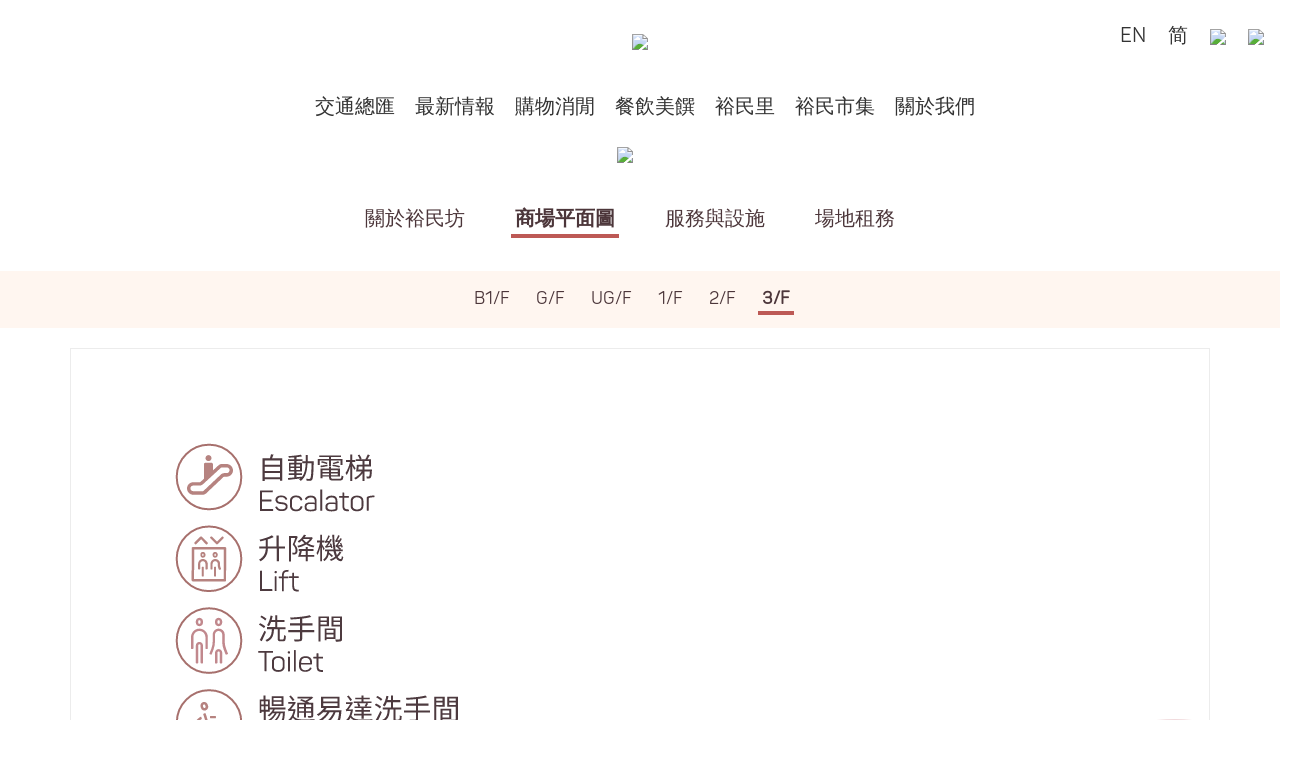

--- FILE ---
content_type: text/css
request_url: https://www.ym2.hk/css/custom/mainSite/mallInformation.min.css?v24
body_size: 3388
content:
.bannerPoster{position:absolute;z-index:1;opacity:0;-webkit-transition:-webkit-transform .3s ease-in-out,width .1s ease,height .1s ease,background-color .3s ease,padding .1s ease,margin .1s ease,opacity 3s ease!important;-o-transition:-o-transform .3s ease-in-out,width .1s ease,height .1s ease,background-color .3s ease,padding .1s ease,margin .1s ease,opacity 3s ease!important;transition:transform .3s ease,-webkit-transform .6s ease-in-out,width .1s ease,height .1s ease,background-color .3s ease,padding .1s ease,margin .1s ease,opacity 3s ease!important;top:0;left:0}.bannerPoster.placeholder{position:relative}.bannerPoster.posterShow{z-index:2;opacity:1}.bannerPosterText{z-index:3;opacity:0;-webkit-transition:top .5s ease,opacity .5s ease!important;-o-transition:top .5s ease,opacity .5s ease!important;transition:top .5s ease,opacity .5s ease!important}.bannerPosterText.animate{-webkit-transition:top 1.5s ease,opacity 1.5s ease!important;-o-transition:top 1.5s ease,opacity 1.5s ease!important;transition:top 1.5s ease,opacity 1.5s ease!important}.bannerPosterText.show{opacity:1}.bannerPosterText{line-height:5.2vw;font-size:5.2vw;font-family:"poster-font","Microsoft JhengHei",PMingLiU,新細明體,微軟正黑體,AppleGothic,Dotum,"Lucida Grande","Verdana Sans-serif"}.bannerPosterText i{font-size:3.95vw}.bannerPosterText[data-childno='2']{color:#FFF;left:63.7%;top:26%;-webkit-text-shadow:0 0 30px rgba(0,0,0,0.5);-text-shadow:0 0 30px rgba(0,0,0,0.5);text-shadow:0 0 30px rgba(0,0,0,0.5);-moz-text-shadow:0 0 30px rgba(0,0,0,0.5);-o-text-shadow:0 0 30px rgba(0,0,0,0.5);-ms-text-shadow:0 0 30px rgba(0,0,0,0.5);-khtml-text-shadow:0 0 30px rgba(0,0,0,0.5)}.bannerPosterText[data-childno='2'].show{top:22%}.bannerPosterText[data-childno='1']{color:#FFF;top:32%;left:26.3%;-webkit-text-shadow:0 0 30px rgba(0,0,0,0.5);-text-shadow:0 0 30px rgba(0,0,0,0.5);text-shadow:0 0 30px rgba(0,0,0,0.5);-moz-text-shadow:0 0 30px rgba(0,0,0,0.5);-o-text-shadow:0 0 30px rgba(0,0,0,0.5);-ms-text-shadow:0 0 30px rgba(0,0,0,0.5);-khtml-text-shadow:0 0 30px rgba(0,0,0,0.5)}.bannerPosterText[data-childno='1'].show{top:28%}.bannerPosterText[data-childno='0']{color:#FFF;top:11%;left:4.7%;-webkit-text-shadow:0 0 30px rgba(0,0,0,0.5);-text-shadow:0 0 30px rgba(0,0,0,0.5);text-shadow:0 0 30px rgba(0,0,0,0.5);-moz-text-shadow:0 0 30px rgba(0,0,0,0.5);-o-text-shadow:0 0 30px rgba(0,0,0,0.5);-ms-text-shadow:0 0 30px rgba(0,0,0,0.5);-khtml-text-shadow:0 0 30px rgba(0,0,0,0.5)}.bannerPosterText[data-childno='0'].show{top:9%}@media(max-width:767px){.floorMallGroup{border-top:1px solid #b3b2b6}.floorMallGroup:last-child{border-bottom:1px solid #b3b2b6}}.floorMallGroup .splitLeft{width:1px;height:50%;top:25%;left:0;background-color:#b3b2b6}.floorShowIcon{height:1.5rem;visibility:hidden}.floorMallGroup .showKey~.floorShowIcon{height:1.5rem;visibility:hidden}.floorMallGroup .showKey.current~.floorShowIcon{visibility:visible}#zoomDragArea{position:absolute;width:100%;height:100%;top:0;left:0;-webkit-transition:none;-o-transition:none;transition:none;overflow:hidden}#zoomDragImage{position:absolute;top:0;left:0;width:100%;-webkit-transition:none;-o-transition:none;transition:none}.zoomDragImagePlaceholder{width:100%}@media(max-width:767px){#zoomDragImage{top:10%}.zoomDragImagePlaceholder{width:125%}}@media(min-width:768px){#nearByMapBookmark{overflow-y:auto;position:absolute}}

--- FILE ---
content_type: text/css
request_url: https://www.ym2.hk/css/custom/mainSite/mallInformationMallNav.min.css?v1769027092
body_size: 5628
content:
#floorBtn,#zoomBtn{bottom:0;z-index:999999;position:absolute}#fp-viewport,#mapArea,.fp-viewport,.mapContent{overflow:hidden}#fp-group,.mapContent.moveable{cursor:move}#fp-nav #dots,#fp-nav .arrow,#fp-nav .current-location,#search-result-div,.cat-lv2,.nav-pills,.nav-tabs{text-align:center}i.fas{color:#666}.loader{border:16px solid #f3f3f3;border-top:16px solid #AC746C;border-radius:50%;width:80px;height:80px;animation:spin 2s linear infinite;margin:200px auto auto;vertical-align:middle}@keyframes spin{0%{transform:rotate(0)}100%{transform:rotate(360deg)}}#floorBtn{left:0}#zoomBtn{right:0}button.btn.btn-link.cat-lv2-link{font-size:.9rem;border-radius:0;border:0;height:40px;transition:none}button.btn.btn-link.cat-lv2-link:hover{text-decoration:none;border-bottom:solid 3px #AC746C;color:#3e3e3e;border-radius:0}#cat-searchshop{padding:10px;background-color:#fff6f0}#search-shop{padding:3px;border:1px solid #E4E4E4;border-radius:6px;background-color:#fff;width:300px;margin:auto}#search-shop button,#search-shop button:hover,#search-shop input{box-shadow:none;border:0}#search-keywords::-webkit-input-placeholder{font-size:.8rem;color:#3e3e3e;font-weight:400}#search-keywords::-moz-placeholder{font-size:.8rem;color:#3e3e3e;font-weight:400}#search-keywords:-ms-input-placeholder{font-size:.8rem;color:#3e3e3e;font-weight:400}#search-keywords:-moz-placeholder{font-size:.8rem;color:#3e3e3e;font-weight:400}#search-shop button{margin:2px 0 0;background:0 0;color:#666;padding:0 8px 0 10px}.fp-location,.fp-nav-top-bt{background-repeat:no-repeat}#search-shop .glyphicon-search{font-size:23px}#entered-keywords,#search-keywords{font-weight:700;color:#AC746C}#search-result-div{padding:10px;border:1px solid #E4E4E4;border-radius:6px;background-color:#fff}.cat-lv1,.shoplist-header{background-color:#FAFDFF}.searchresult-header{margin:0}.searchresult-header .col{margin:auto}#shop-list img.cat-logo{max-width:40px;max-height:30px;margin:5px}.shoplist-header{margin:0 0 10px;padding:10px}.shoplist-header h3{font-weight:700;font-size:.9rem;margin:0}.shoplist-header .col{margin:auto}.shop-link{font-size:.9rem}.cat-lv1-tab{font-size:.9rem;color:#3e3e3e}.cat-lv1 .col-1,.cat-lv1 .col-11,.cat-lv1 .row,.f-bld-title .col,.f-bld-title.row,.f-lv-title.row{padding-left:0;padding-right:5px;margin-left:0;margin-right:0}.cat-lv2,.input-group-btn{margin:auto}.cat-lv2{background-color:#f3f3f3}.cat-lv3{background-color:#f8f8f8}.f-bld-title.row{padding-left:15px}.nav-item.show .nav-link{color:#000;border:none;font-weight:700}.nav-tabs .nav-item{margin-right:5px;margin-left:5px}.nav-tabs .nav-link.cat-lv1-tab{border:none;border-top-left-radius:0;border-top-right-radius:0;color:#3e3e3e;height:50px}.nav-tabs .nav-link.cat-lv1-tab.active{border-color:#fff;border-bottom:solid 4px #AC746C;font-weight:700;background-color:#FAFDFF;color:#3e3e3e}.nav-tabs .nav-link.cat-lv1-tab:focus,.nav-tabs .nav-link.cat-lv1-tab:hover{border-color:#fff;border-bottom:solid 4px #AC746C;color:#3e3e3e}.fp-top-nav-bt,a.collapsed,a.nav-link{color:#000}.nav-tabs{border-bottom:none}#tab-category{margin:auto;display:table}.nav-pills>li,.nav-tabs>li{float:none;display:inline-block;zoom:1}.nav-allfloors{margin:0 0 0 auto;padding-top:6px}#fp-nav-top{background-color:transparent;padding:10px;margin:0;position:absolute;z-index:9999999}#fp-nav-top .col-6{vertical-align:middle;display:table-cell;margin:auto}#fp-nav .row{margin-left:0;margin-right:0}.fp-top-nav-bt{border-radius:15px;opacity:.8}#fp-nav{background-color:#fff6f0;padding:15px;margin:0}#fp-nav .current-location{vertical-align:middle;color:#AC746C}#fp-nav .description{vertical-align:middle;margin:auto}#fp-nav .current-location .floor-name{font-size:14pt;font-weight:700;color:#AC746C}#fp-nav .arrow{vertical-align:middle;margin:auto}#fp-nav .arrow a{color:#000;font-size:18pt}.fp-location h4,.fp-location p{font-size:14pt;color:#000}#fp-nav #dots i{margin:5px}#fp-nav #dots .current{color:#AC746C}#fp-viewport-outer{width:100%;border:1px solid #ececec;position:relative}#fp-viewport{width:100%;height:500px;position:relative}.tooltip-inner{background-color:transparent!important}.fp-location{padding:10px;color:#000;width:200px;height:220px;z-index:99999;background-image:url(/images/mainSite/mallInformation/location_bg.png)}.fp-location-top{height:130px}.fp-location-bottom{height:30px}.fp-location h4{font-weight:700}a.btn.fp-getdir-bt{background-color:#AC746C;color:#fff;width:100%;margin:auto;border-radius:0}.f-bld-title{background-color:#fff6f0;color:#AC746C;font-size:14pt;font-weight:700;padding:10px}.f-lv-title{border-bottom:solid 1px #c9c9c9;font-size:12pt;color:#666;padding:10px;cursor:pointer}.f-lv-title .col-2{font-weight:700}img.f-facility-icon{width:30px;max-height:30px;margin:5px;object-fit:contain}.fp-zoom-bt{border:1px solid #ececec;background-color:#fff;width:40px;height:40px;display:table-cell;border-radius:0}.fp-nav-top-bt{width:90px;height:90px;background-image:url(/images/mainSite/mallInformation/bt-allfloors.png);background-size:cover;display:table-cell}#fp-nav-current-floor{color:#AC746C;font-size:20pt}#fp-nav-current-floor:hover{text-decoration:none}#cat,#cat-searchshop,#floorBtn,.cat-lv1,.tab-content{display:none!important}.noselect{-webkit-touch-callout:none;-webkit-user-select:none;-khtml-user-select:none;-moz-user-select:none;-ms-user-select:none;user-select:none}#mapArea{top:0;left:0;width:100%;height:100%}.mapContent{-webkit-transition:none!important;-moz-webkit-transition:none!important;-o-webkit-transition:none!important;transition:none!important}.mapContent>svg.hBase{height:100%;width:auto}.mapContent>svg.wBase{width:100%;height:auto}

--- FILE ---
content_type: application/javascript
request_url: https://www.ym2.hk/js/custom/mainSite/mallInformation.min.js?v16
body_size: 3493
content:
var map;var markerList={};var latestHighlightMarker="";function highlightMarker(a){if(latestHighlightMarker!=""){markerList[latestHighlightMarker].setIcon({labelOrigin:new google.maps.Point(16,16),url:$("#nearByMap").data("imgpath")+"/aboutUs_nearby_pin_02.png",})}latestHighlightMarker=a;markerList[latestHighlightMarker].setIcon({labelOrigin:new google.maps.Point(16,16),url:$("#nearByMap").data("imgpath")+"/aboutUs_nearby_pin_01.png",})}function initMap(){var d=new google.maps.LatLng($("#nearByMap").data("lat"),$("#nearByMap").data("lng"));map=new google.maps.Map(document.getElementById("nearByMap"),{zoom:16,center:d,mapTypeId:"roadmap"});var c=new google.maps.LatLngBounds();markerList.main=new google.maps.Marker({position:d,icon:{scaledSize:new google.maps.Size(73,88),url:$("#nearByMap").data("imgpath")+"/Pin_NearbyAttractions.png",},zIndex:$(".markerPin").length+1,customInfo:"main",map:map});c.extend(markerList.main.position);for(var b=0;b<$(".markerPin").length;b++){markerList["marker"+$($(".markerPin")[b]).data("id")]=new google.maps.Marker({position:new google.maps.LatLng($($(".markerPin")[b]).data("lat"),$($(".markerPin")[b]).data("lng")),icon:{labelOrigin:new google.maps.Point(17,16),url:$("#nearByMap").data("imgpath")+"/aboutUs_nearby_pin_02.png",},label:{text:""+(b+1),color:"#FFFFFF",fontSize:"22px",fontWeight:"bold",},customInfo:"marker"+$($(".markerPin")[b]).data("id"),map:map,});c.extend(markerList["marker"+$($(".markerPin")[b]).data("id")].position)}for(var a in markerList){markerList[a].addListener("click",function(f){map.setCenter(this.getPosition());if(this.customInfo!="main"){highlightMarker(this.customInfo);if($(window).outerWidth()<768){$(window).scrollTo($('.markerPin[data-id="'+this.customInfo.replace("marker","")+'"]'),200,{offset:-1*$("#containerMainHeader").outerHeight()})}}})}$(".markerPin").on("click",function(f){f.preventDefault();map.setCenter(new google.maps.LatLng($(this).data("lat"),$(this).data("lng")));if($(window).outerWidth()<768){$(window).scrollTo($("#nearByMapBox"),200,{offset:-1*$("#containerMainHeader").outerHeight()})}highlightMarker("marker"+$(this).data("id"))});center=c.getCenter();map.fitBounds(c);map.setCenter(center);setTimeout(function(){map.setZoom(15)},100)}$(document).ready(function(){if($(".floorMallGroup").length>0){var b=$("#zoomDragArea").panzoom({$zoomIn:$("#zoomImageIn"),$zoomOut:$("#zoomImageOut"),increment:$(".desktopAccess").length<=0?1:0.1,minScale:1,maxScale:3,panOnlyWhenZoomed:true,contain:"invert"});function a(c){$(".showKey").removeClass("current");$('.showKey[data-key="'+c+'"]').addClass("current");$(".floorMallTitle").removeClass("font-weight-bold");$('.showKey[data-key="'+c+'"]').closest(".floorMallGroup").find(".floorMallTitle").addClass("font-weight-bold");var d=$('.showKey[data-key="'+c+'"]').data("img");$("#floorPlanDiv").removeClass("d-none");$(".zoomDragImagePlaceholder").attr("src",d);$("#zoomDragImage").attr("src",d);b.panzoom("reset")}$(".showKey").on("click",function(c){c.preventDefault();a($(this).data("key"))});a($("#floorPlanDiv").data("default"),10)}if($("#search-keywords").length>0){setTimeout(function(){var c=function c(e){var h=window.location.search.substring(1),g=h.split("&"),j,f;for(f=0;f<g.length;f++){j=g[f].split("=");if(j[0]===e){return j[1]===undefined?true:decodeURIComponent(j[1])}}};var d=c("search");if(typeof d!="undefined"){d=decodeURIComponent(c("search"));$("#search-keywords").val(d).keyup()}hideLoading()},500)}else{hideLoading()}});

--- FILE ---
content_type: application/javascript
request_url: https://www.ym2.hk/js/plugin/jquery.panzoom-3.2.2-old.min.js?v2
body_size: 12543
content:
!function(d,c){"function"==typeof define&&define.amd?define(["jquery"],function(a){return c(d,a)}):"object"==typeof exports?c(d,require("jquery")):c(d,d.jQuery)}("undefined"!=typeof window?window:this,function(H,G){function F(e,d){for(var f=e.length;--f;){if(Math.round(+e[f])!==Math.round(+d[f])){return !1}}return !0}function E(b){var d={range:!0,animate:!0};return"boolean"==typeof b?d.animate=b:G.extend(d,b),d}function D(I,q,p,o,n,m,l,k,b){"array"===G.type(I)?this.elements=[+I[0],+I[2],+I[4],+I[1],+I[3],+I[5],0,0,1]:this.elements=[I,q,p,o,n,m,l||0,k||0,b||1]}function C(e,d,f){this.elements=[e,d,f]}function B(b,l){if(!(this instanceof B)){return new B(b,l)}1!==b.nodeType&&G.error("Panzoom called on non-Element node"),G.contains(A,b)||G.error("Panzoom element must be attached to the document");var k=G.data(b,z);if(k){return k}this.options=l=G.extend({},B.defaults,l),this.elem=b;var i=this.$elem=G(b);this.$set=l.$set&&l.$set.length?l.$set:i,this.$doc=G(b.ownerDocument||A),this.$parent=i.parent(),this.parent=this.$parent[0],this.isSVG=u.test(b.namespaceURI)&&"svg"!==b.nodeName.toLowerCase(),this.panning=!1,this._buildTransform(),this._transform=G.cssProps.transform?G.cssProps.transform.replace(v,"-$1").toLowerCase():"",this._buildTransition(),this.resetDimensions();var h=G(),g=this;G.each(["$zoomIn","$zoomOut","$zoomRange","$reset"],function(d,c){g[c]=l[c]||h}),this.enable(),this.scale=this.getMatrix()[0],this._checkPanWhenZoomed(),G.data(b,z,this)}var A=H.document,z="__pz__",y=Array.prototype.slice,x=/trident\/7./i,w=function(){if(x.test(navigator.userAgent)){return !1}var b=A.createElement("input");return b.setAttribute("oninput","return"),"function"==typeof b.oninput}(),v=/([A-Z])/g,u=/^http:[\w\.\/]+svg$/,t="(\\-?\\d[\\d\\.e-]*)",s="\\,?\\s*",r=new RegExp("^matrix\\("+t+s+t+s+t+s+t+s+t+s+t+"\\)$");return D.prototype={x:function(f){var e=f instanceof C,h=this.elements,g=f.elements;return e&&3===g.length?new C(h[0]*g[0]+h[1]*g[1]+h[2]*g[2],h[3]*g[0]+h[4]*g[1]+h[5]*g[2],h[6]*g[0]+h[7]*g[1]+h[8]*g[2]):g.length===h.length&&new D(h[0]*g[0]+h[1]*g[3]+h[2]*g[6],h[0]*g[1]+h[1]*g[4]+h[2]*g[7],h[0]*g[2]+h[1]*g[5]+h[2]*g[8],h[3]*g[0]+h[4]*g[3]+h[5]*g[6],h[3]*g[1]+h[4]*g[4]+h[5]*g[7],h[3]*g[2]+h[4]*g[5]+h[5]*g[8],h[6]*g[0]+h[7]*g[3]+h[8]*g[6],h[6]*g[1]+h[7]*g[4]+h[8]*g[7],h[6]*g[2]+h[7]*g[5]+h[8]*g[8])},inverse:function(){var d=1/this.determinant(),c=this.elements;return new D(d*(c[8]*c[4]-c[7]*c[5]),d*-(c[8]*c[1]-c[7]*c[2]),d*(c[5]*c[1]-c[4]*c[2]),d*-(c[8]*c[3]-c[6]*c[5]),d*(c[8]*c[0]-c[6]*c[2]),d*-(c[5]*c[0]-c[3]*c[2]),d*(c[7]*c[3]-c[6]*c[4]),d*-(c[7]*c[0]-c[6]*c[1]),d*(c[4]*c[0]-c[3]*c[1]))},determinant:function(){var b=this.elements;return b[0]*(b[8]*b[4]-b[7]*b[5])-b[3]*(b[8]*b[1]-b[7]*b[2])+b[6]*(b[5]*b[1]-b[4]*b[2])}},C.prototype.e=D.prototype.e=function(b){return this.elements[b]},B.rmatrix=r,B.defaults={eventNamespace:".panzoom",transition:!0,cursor:"move",disablePan:!1,disableZoom:!1,disableXAxis:!1,disableYAxis:!1,which:1,increment:0.3,exponential:!0,panOnlyWhenZoomed:!1,minScale:0.3,maxScale:6,rangeStep:0.05,duration:200,easing:"ease-in-out",contain:!1},B.prototype={constructor:B,instance:function(){return this},enable:function(){this._initStyle(),this._bind(),this.disabled=!1},disable:function(){this.disabled=!0,this._resetStyle(),this._unbind()},isDisabled:function(){return this.disabled},destroy:function(){this.disable(),G.removeData(this.elem,z)},resetDimensions:function(){this.container=this.parent.getBoundingClientRect();var b=this.elem,f=b.getBoundingClientRect(),e=Math.abs(this.scale);this.dimensions={width:f.width,height:f.height,left:G.css(b,"left",!0)||0,top:G.css(b,"top",!0)||0,border:{top:G.css(b,"borderTopWidth",!0)*e||0,bottom:G.css(b,"borderBottomWidth",!0)*e||0,left:G.css(b,"borderLeftWidth",!0)*e||0,right:G.css(b,"borderRightWidth",!0)*e||0},margin:{top:G.css(b,"marginTop",!0)*e||0,left:G.css(b,"marginLeft",!0)*e||0}}},reset:function(d){d=E(d);var c=this.setMatrix(this._origTransform,d);d.silent||this._trigger("reset",c)},resetZoom:function(d){d=E(d);var c=this.getMatrix(this._origTransform);d.dValue=c[3],this.zoom(c[0],d)},resetPan:function(d){var c=this.getMatrix(this._origTransform);this.pan(c[4],c[5],E(d))},setTransform:function(b){for(var f=this.$set,e=f.length;e--;){G.style(f[e],"transform",b),this.isSVG&&f[e].setAttribute("transform",b)}},getTransform:function(b){var f=this.$set,e=f[0];return b?this.setTransform(b):(b=G.style(e,"transform"),!this.isSVG||b&&"none"!==b||(b=G.attr(e,"transform")||"none")),"none"===b||r.test(b)||this.setTransform(b=G.css(e,"transform")),b||"none"},getMatrix:function(d){var c=r.exec(d||this.getTransform());return c&&c.shift(),c||[1,0,0,1,0,0]},setMatrix:function(Y,X){if(!this.disabled){X||(X={}),"string"==typeof Y&&(Y=this.getMatrix(Y));var W=+Y[0],V="undefined"!=typeof X.contain?X.contain:this.options.contain;if(V){var U=X.dims;U||(this.resetDimensions(),U=this.dimensions);var T,S,R,Q=this.container,P=U.width,O=U.height,N=Q.width,M=Q.height,L=N/P,K=M/O;"center"!==this.$parent.css("textAlign")||"inline"!==G.css(this.elem,"display")?(R=(P-this.elem.offsetWidth)/2,T=R-U.border.left,S=P-N-R+U.border.right):T=S=(P-N)/2;var J=(O-M)/2+U.border.top,I=(O-M)/2-U.border.top-U.border.bottom;"invert"===V||"automatic"===V&&L<1.01?Y[4]=Math.max(Math.min(Y[4],T-U.border.left),-S):Y[4]=Math.min(Math.max(Y[4],T),-S),"invert"===V||"automatic"===V&&K<1.01?Y[5]=Math.max(Math.min(Y[5],J-U.border.top),-I):Y[5]=Math.min(Math.max(Y[5],J),-I)}if("skip"!==X.animate&&this.transition(!X.animate),X.range&&this.$zoomRange.val(W),this.options.disableXAxis||this.options.disableYAxis){var b=this.getMatrix();this.options.disableXAxis&&(Y[4]=b[4]),this.options.disableYAxis&&(Y[5]=b[5])}return this.setTransform("matrix("+Y.join(",")+")"),this.scale=W,this._checkPanWhenZoomed(W),X.silent||this._trigger("change",Y),Y}},isPanning:function(){return this.panning},transition:function(b){if(this._transition){for(var h=b||!this.options.transition?"none":this._transition,g=this.$set,f=g.length;f--;){G.style(g[f],"transition")!==h&&G.style(g[f],"transition",h)}}},pan:function(f,e,h){if(!this.options.disablePan){h||(h={});var g=h.matrix;g||(g=this.getMatrix()),h.relative&&(f+=+g[4],e+=+g[5]),g[4]=f,g[5]=e,this.setMatrix(g,h),h.silent||this._trigger("pan",g[4],g[5])}},zoom:function(T,S){"object"==typeof T?(S=T,T=null):S||(S={});var R=G.extend({},this.options,S);if(!R.disableZoom){var Q=!1,P=R.matrix||this.getMatrix(),O=+P[0];"number"!=typeof T&&(T=R.exponential&&O-R.increment>=1?Math[T?"sqrt":"pow"](O,2):O+R.increment*(T?-1:1),Q=!0),T>R.maxScale?T=R.maxScale:T<R.minScale&&(T=R.minScale);var N=R.focal;if(N&&!R.disablePan){this.resetDimensions();var M=R.dims=this.dimensions,L=N.clientX,K=N.clientY;this.isSVG||(L-=M.width/O/2,K-=M.height/O/2);var J=new C(L,K,1),I=new D(P),f=this.parentOffset||this.$parent.offset(),e=new D(1,0,f.left-this.$doc.scrollLeft(),0,1,f.top-this.$doc.scrollTop()),b=I.inverse().x(e.inverse().x(J)),U=T/P[0];I=I.x(new D([U,0,0,U,0,0])),J=e.x(I.x(b)),P[4]=+P[4]+(L-J.e(0)),P[5]=+P[5]+(K-J.e(1))}P[0]=T,P[3]="number"==typeof R.dValue?R.dValue:T,this.setMatrix(P,{animate:"undefined"!=typeof R.animate?R.animate:Q,range:!R.noSetRange}),R.silent||this._trigger("zoom",P[0],R)}},option:function(b,f){var e;if(!b){return G.extend({},this.options)}if("string"==typeof b){if(1===arguments.length){return void 0!==this.options[b]?this.options[b]:null}e={},e[b]=f}else{e=b}this._setOptions(e)},_setOptions:function(b){G.each(b,G.proxy(function(d,e){switch(d){case"disablePan":this._resetStyle();case"$zoomIn":case"$zoomOut":case"$zoomRange":case"$reset":case"disableZoom":case"onStart":case"onChange":case"onZoom":case"onPan":case"onEnd":case"onReset":case"eventNamespace":this._unbind()}switch(this.options[d]=e,d){case"disablePan":this._initStyle();case"$zoomIn":case"$zoomOut":case"$zoomRange":case"$reset":this[d]=e;case"disableZoom":case"onStart":case"onChange":case"onZoom":case"onPan":case"onEnd":case"onReset":case"eventNamespace":this._bind();break;case"cursor":G.style(this.elem,"cursor",e);break;case"minScale":this.$zoomRange.attr("min",e);break;case"maxScale":this.$zoomRange.attr("max",e);break;case"rangeStep":this.$zoomRange.attr("step",e);break;case"startTransform":this._buildTransform();break;case"duration":case"easing":this._buildTransition();case"transition":this.transition();break;case"panOnlyWhenZoomed":this._checkPanWhenZoomed();break;case"$set":e instanceof G&&e.length&&(this.$set=e,this._initStyle(),this._buildTransform())}},this))},_checkPanWhenZoomed:function(e){var d=this.options;if(d.panOnlyWhenZoomed){e||(e=this.getMatrix()[0]);var f=e<=d.minScale;d.disablePan!==f&&this.option("disablePan",f)}},_initStyle:function(){var b={"transform-origin":this.isSVG?"0 0":"50% 50%"};this.options.disablePan||(b.cursor=this.options.cursor),this.$set.css(b);var d=this.$parent;d.length&&!G.nodeName(this.parent,"body")&&(b={overflow:"hidden"},"static"===d.css("position")&&(b.position="relative"),d.css(b))},_resetStyle:function(){this.$elem.css({cursor:"",transition:""}),this.$parent.css({overflow:"",position:""})},_bind:function(){var M=this,L=this.options,K=L.eventNamespace,J="mousedown"+K+" pointerdown"+K+" MSPointerDown"+K,I="touchstart"+K+" "+J,q="touchend"+K+" click"+K+" pointerup"+K+" MSPointerUp"+K,p={},o=this.$reset,l=this.$zoomRange;if(G.each(["Start","Change","Zoom","Pan","End","Reset"],function(){var c=L["on"+this];G.isFunction(c)&&(p["panzoom"+this.toLowerCase()+K]=c)}),L.disablePan&&L.disableZoom||(p[I]=function(a){var c;("touchstart"===a.type?!(c=a.touches||a.originalEvent.touches)||(1!==c.length||L.disablePan)&&2!==c.length:L.disablePan||(a.which||a.originalEvent.which)!==L.which)||(a.preventDefault(),a.stopPropagation(),M._startMove(a,c))},3===L.which&&(p.contextmenu=!1)),this.$elem.on(p),o.length&&o.on(q,function(a){a.preventDefault(),M.reset()}),l.length&&l.attr({step:L.rangeStep===B.defaults.rangeStep&&l.attr("step")||L.rangeStep,min:L.minScale,max:L.maxScale}).prop({value:this.getMatrix()[0]}),!L.disableZoom){var g=this.$zoomIn,b=this.$zoomOut;g.length&&b.length&&(g.on(q,function(a){a.preventDefault(),M.zoom()}),b.on(q,function(a){a.preventDefault(),M.zoom(!0)})),l.length&&(p={},p[J]=function(){M.transition(!0)},p[(w?"input":"change")+K]=function(){M.zoom(+this.value,{noSetRange:!0})},l.on(p))}},_unbind:function(){this.$elem.add(this.$zoomIn).add(this.$zoomOut).add(this.$reset).off(this.options.eventNamespace)},_buildTransform:function(){return this._origTransform=this.getTransform(this.options.startTransform)},_buildTransition:function(){if(this._transform){var b=this.options;this._transition=this._transform+" "+b.duration+"ms "+b.easing}},_getDistance:function(e){var d=e[0],f=e[1];return Math.sqrt(Math.pow(Math.abs(f.clientX-d.clientX),2)+Math.pow(Math.abs(f.clientY-d.clientY),2))},_getMiddle:function(e){var d=e[0],f=e[1];return{clientX:(f.clientX-d.clientX)/2+d.clientX,clientY:(f.clientY-d.clientY)/2+d.clientY}},_trigger:function(b){"string"==typeof b&&(b="panzoom"+b),this.$elem.triggerHandler(b,[this].concat(y.call(arguments,1)))},_startMove:function(Z,Y){if(!this.panning){var X,W,V,U,T,S,R,Q,P=this,O=this.options,N=O.eventNamespace,M=this.getMatrix(),L=M.slice(0),K=+L[4],J=+L[5],I={matrix:M,animate:"skip"},h=Z.type;"pointerdown"===h?(X="pointermove",W="pointerup"):"touchstart"===h?(X="touchmove",W="touchend"):"MSPointerDown"===h?(X="MSPointerMove",W="MSPointerUp"):(X="mousemove",W="mouseup"),X+=N,W+=N,this.transition(!0),this.panning=!0,this._trigger("start",Z,Y);var c=function(e,d){if(d){if(2===d.length){if(null!=V){return}return V=P._getDistance(d),U=+M[0],void (T=P._getMiddle(d))}if(null!=S){return}(Q=d[0])&&(S=Q.pageX,R=Q.pageY)}null==S&&(S=e.pageX,R=e.pageY)};c(Z,Y);var b=function(f){var d;if(f.preventDefault(),Y=f.touches||f.originalEvent.touches,c(f,Y),Y){if(2===Y.length){var i=P._getMiddle(Y),g=P._getDistance(Y)-V;return P.zoom(g*(O.increment/100)+U,{focal:i,matrix:M,animate:"skip"}),P.pan(+M[4]+i.clientX-T.clientX,+M[5]+i.clientY-T.clientY,I),void (T=i)}d=Y[0]||{pageX:0,pageY:0}}d||(d=f),P.pan(K+d.pageX-S,J+d.pageY-R,I)};G(A).off(N).on(X,b).on(W,function(d){d.preventDefault(),G(this).off(N),P.panning=!1,d.type="panzoomend",P._trigger(d,M,!F(M,L))})}}},G.Panzoom=B,G.fn.panzoom=function(b){var j,i,h,g;return"string"==typeof b?(g=[],i=y.call(arguments,1),this.each(function(){j=G.data(this,z),j?"_"!==b.charAt(0)&&"function"==typeof(h=j[b])&&void 0!==(h=h.apply(j,i))&&g.push(h):g.push(void 0)}),g.length?1===g.length?g[0]:g:this):this.each(function(){new B(this,b)})},B});


--- FILE ---
content_type: application/javascript
request_url: https://www.ym2.hk/js/custom/mainSite/mallInformationMallNav.min.js?v1769027092
body_size: 9938
content:
$(document).ready(function(){function t(){$("cat-lv2, .cat-lv3").addClass("d-none"),$("a.nav-link.cat-lv1-tab.active.show").removeClass("active show"),$("a.nav-link.cat-lv1-tab:first").addClass("active show"),$(".cat-lv1").removeClass("d-none"),$("#list-group-shop").removeClass("d-none"),$("#search-result").empty(),$("#search-result-div").addClass("d-none")}function e(){$(".cat-lv1, .cat-lv2, .cat-lv3").addClass("d-none")}function a(){$("#search-keywords").val(""),$("#search-result").empty(),$("#search-result-div").addClass("d-none")}function o(e,o){a(),t(),$("#cat-searchshop, #fp").removeClass("d-none"),$("#fls").addClass("d-none"),i(e)}function n(t){t.hasClass("pathActive")?t.addClass("pathSelect"):t.closest(".pathActive").addClass("pathSelect")}function s(){null==$node&&($(".mapContent.d-flex>svg .pathSelect").length>0&&$(".mapContent.d-flex>svg .pathSelect").removeClass("pathSelect"),$(".iTooltip").tooltip("hide"))}function l(t,e){var a=$(".mapContent.d-flex").data("floor");if($(".mapContent.d-flex>svg .pathSelect").length>0){var o=$(".mapContent.d-flex>svg .pathSelect").data("si");$(".mapContent.d-flex>svg .pathSelect").attr("id")}else o="";if($(".iTooltip").tooltip("hide"),""!=o&&$(".shop[node="+o+"]").length>0){if(void 0===(n=$(".mapContent.d-flex>svg .pathSelect")[0].getBoundingClientRect()).left||void 0===n.top||void 0===n.height||void 0===n.width)var n=$(".mapContent.d-flex>svg .pathSelect")[0].getClientRects();if(void 0!==n.left&&void 0!==n.top&&void 0!==n.height&&void 0!==n.width){var s=(p=$(".mapContent.d-flex>svg")[0]).currentStyle||window.getComputedStyle(p,null),l=parseInt(s.borderLeftWidth,10),i=parseInt(s.borderTopWidth,10),d=p.getBoundingClientRect(),r=n.left-l-d.left,c=n.top-i-d.top;$("#"+a+"_"+o+"Tooltip").css({top:c+($('.mapContent[data-floor="'+a+'"]').height()-$('.mapContent[data-floor="'+a+'"] svg').height())/2+n.height/2,left:r+($('.mapContent[data-floor="'+a+'"]').width()-$('.mapContent[data-floor="'+a+'"] svg').width())/2+n.width/2})}if(e){var p;s=(p=$(t.target||t.srcElement).closest("svg")[0]).currentStyle||window.getComputedStyle(p,null),l=parseInt(s.borderLeftWidth,10),i=parseInt(s.borderTopWidth,10),n=p.getBoundingClientRect(),r=t.clientX-l-n.left,c=t.clientY-i-n.top;$("#"+a+"_"+o+"Tooltip").css({top:c+($('.mapContent[data-floor="'+a+'"]').height()-$('.mapContent[data-floor="'+a+'"] svg').height())/2,left:r+($('.mapContent[data-floor="'+a+'"]').width()-$('.mapContent[data-floor="'+a+'"] svg').width())/2})}$("#"+a+"_"+o+"Tooltip").tooltip("show")}}function i(t){$("#fp-nav-current-floor").text($(".switchFloorBtn[ref="+t+"]").find(".floorName").text()),$(".mapContent").removeClass("d-flex"),$(".mapContent").addClass("d-none"),$('.mapContent[data-floor="'+t+'"]').length>0?($('.mapContent[data-floor="'+t+'"]').addClass("d-flex"),$('.mapContent[data-floor="'+t+'"]').removeClass("d-none")):($($(".mapContent")[0]).addClass("d-flex"),$($(".mapContent")[0]).removeClass("d-none")),function(){showLoading(),d=!1;var t=$(".mapContent.d-flex");s(),$(".mapContent>svg").remove();var e=JSON.parse(forge.util.decode64(t.find(".svgData").text()));t.append(e),$(".mapContent.d-flex>svg")[0].addEventListener("load",function(t){d||(r(),d=!0)}),setTimeout(function(){d||(r(),d=!0)},500)}()}$("#search-keywords").on("click",function(){$(".cat-lv1").hasClass("d-none")&&$("#search-result-div").hasClass("d-none")&&t()}),$("#search-keywords").on("keyup",function(){var a=$("#search-keywords").val();0===a.length?t():(e(),$("#entered-keywords").html(a),$("#search-result").empty(),$(".shop").each(function(t){$(this).attr("rel").toLowerCase().indexOf(a.toLowerCase())>=0&&$("#search-result").append($(this).clone().removeClass("mr-1").removeClass("ml-1"))}),$("#search-result-div").removeClass("d-none"))}),$(".cat-lv1-tab").on("click",function(){$(".cat-lv2").addClass("d-none"),$("#list-group-"+$(this).attr("ref")).removeClass("d-none")}),$(".cat-lv1-close, .cat-lv3-close").on("click",function(){e()}),$(".cat-lv2-link").on("click",function(){$(".cat-lv1, .cat-lv2").addClass("d-none"),$("#"+$(this).attr("ref")).removeClass("d-none")}),$(".cat-lv3-back").on("click",function(){$(".cat-lv1").removeClass("d-none"),$(".cat-lv2, .cat-lv3").addClass("d-none"),$("#list-group-"+$(this).attr("ref")).removeClass("d-none")}),$(".searchresult-close").on("click",function(){a(),e()}),$(".searchresult-back").on("click",function(){a(),t()}),$("#showAllFloorBtn").on("click",function(){e(),a(),$("#cat-searchshop, #fp").addClass("d-none"),$("#fls").removeClass("d-none")}),$("#closeAllFloorBtn").on("click",function(){o($floor)}),$(".switchFloorBtn").on("click",function(){o($(this).attr("ref"))}),$(".container .shop-link").on("click",function(){}),$(".topSwitchFloorBtn").on("click",function(){var t=$(this).data("key");$(".topSwitchFloorBtn").removeClass("current"),$('.topSwitchFloorBtn[data-key="'+t+'"]').addClass("current"),o(t)}),$node=$("#fp").attr("dn"),$floor=$("#fp").attr("df"),void 0!=$node&&($node=$node.replace(",","-")),void 0!=$node&&($(".shop[uuid="+$node+"]").length<=0||$(".shop[uuid="+decodeURIComponent($node)+"]").length<=0)?$node=void 0:(void 0!=$node&&($floor=$($(".shop[uuid="+$node+"]")[0]).attr("fpid")),$(".topSwitchFloorBtn").removeClass("current"),$('.topSwitchFloorBtn[data-key="'+$floor+'"]').addClass("current")),$(".shop").each(function(t){$('.mapContent[data-floor="'+$(this).attr("fpid")+'"]').append("<i class='position-absolute iTooltip' id='"+$(this).attr("fpid")+"_"+$(this).attr("node")+"Tooltip'></i>");var e=$("#tooltipInnerTemplate").html();e=(e=(e=(e=e.replace("{|shopName|}",$(this).find(".shop-link").text())).replace("{|shopAddress|}",$(this).find(".placeStr").text())).replace("{|shopId|}",$(this).attr("node"))).replace("{|shopType|}",$(this).attr("st")),$("#"+$(this).attr("fpid")+"_"+$(this).attr("node")+"Tooltip").tooltip({animation:!0,container:!1,delay:0,html:!0,placement:"top",selector:!1,template:"<div class='tooltip' role='tooltip'><div class='tooltip-inner text-left p-0'></div></div>",title:e,trigger:"manual",offset:0,fallbackPlacement:"flip",boundary:"scrollParent"})}),$("body").hasClass("mobileAccess")?$("#mapArea").bind("click",function(t){var e=$(".mapContent.d-flex>svg .pathActive"),a=$(".tooltip-inner"),o=!1;e.is(t.target)||e.has(t.target).length>0?($(".mapContent.d-flex>svg .pathSelect").removeClass("pathSelect"),e.has(t.target).length>0?n($(t.target).parent()):n($(t.target)),o=!0):!a.is(t.target)&&a.has(t.target).length<=0&&$(".mapContent.d-flex>svg .pathSelect").removeClass("pathSelect"),l(t,o)}):$("#mapArea").bind("mouseover click",function(t){var e=$(".mapContent.d-flex>svg .pathActive"),a=$(".tooltip-inner"),o=!1,s=!1;e.is(t.target)||e.has(t.target).length>0?(s=!0,$(".mapContent.d-flex>svg .pathSelect").removeClass("pathSelect"),e.has(t.target).length>0?n($(t.target).parent()):n($(t.target)),o=!0):"click"==t.type&&!a.is(t.target)&&a.has(t.target).length<=0&&($(".mapContent.d-flex>svg .pathSelect").removeClass("pathSelect"),s=!0),s&&l(t,o)}),i($floor);var d=!1;function r(){$(".shop").each(function(t){if($(this).attr("fpid")==$(".mapContent.d-flex").data("floor")){let t=".mapContent.d-flex>svg #FP"+$(this).attr("uuid").replace(/^YM1_[0-9]+_/,"").replace(/(&|,)/g,"-");$(t).length>0&&($(t).addClass("pathActive"),$(t).data("si",$(this).attr("node")),$node==$(this).attr("uuid")&&$(t).addClass("pathSelect"))}});var t=$(".mapContent.d-flex>svg");if(!t.hasClass("wBase")&&!t.hasClass("hBase")){if(void 0!==t.attr("height")){var e=parseFloat(t.attr("height").replace("px",""));t.attr("height",null)}else e=t.height();if(void 0!==t.attr("width")){var a=parseFloat(t.attr("width").replace("px",""));t.attr("width",null)}else a=t.width();e>a?t.addClass("wBase"):t.addClass("hBase")}v(),f(1)}var c=1,p=3,h=1;function f(t){s(),$(".mapContent").stop(),t>=p?(t=p,$("#mapZoomIn").addClass("disabled")):$("#mapZoomIn").removeClass("disabled"),t<=h?(t=h,$("#mapZoomOut").addClass("disabled")):$("#mapZoomOut").removeClass("disabled"),oldZoomVal=c,c=t;var e=$("#mapArea").height(),a=$("#mapArea").width(),o=$(".mapContent.d-flex").height(),n=$(".mapContent.d-flex").width(),i=e*c,d=a*c,r=$("#mapDragArea").height(),f=$("#mapDragArea").width(),m=i,C=d,g=parseFloat($(".mapContent.d-flex").css("top").replace("px","")),u=parseFloat($(".mapContent.d-flex").css("left").replace("px","")),w=0,x=0,k=0,b=0;c==h?($(".mapContent.d-flex").removeClass("moveable"),$(".mapContent.d-flex").draggable("disable")):($(".mapContent.d-flex").addClass("moveable"),$(".mapContent.d-flex").draggable("enable"),w=g+(i-o)/2,x=u+(d-n)/2,dragDiffH=i-e,dragDiffW=d-a,k=-1*dragDiffH,b=-1*dragDiffW,m=e+2*dragDiffH,C=a+2*dragDiffW);$("#mapDragArea").height(m+"px").width(C+"px").css("top",k+"px").css("left",b+"px"),w<0&&(w=0),x<0&&(x=0),$(".mapContent").height(i+"px").width(d+"px").css("top",w+"px").css("left",x+"px"),v(),$node=null,l(),hideLoading()}function v(){setTimeout(function(){$("svg").hasClass("wBase")?($("svg").height($("svg").height()+1),$("svg").css("height","auto")):($("svg").width($("svg").width()+1),$("svg").css("width","auto"))},100)}$("#mapZoomIn").on("click",function(t){t.preventDefault(),$(this).hasClass("disabled")||$("body").hasClass("settingZoom")||f(c+.2)}),$("#mapZoomOut").on("click",function(t){t.preventDefault(),$(this).hasClass("disabled")||$("body").hasClass("settingZoom")||f(c-.2)}),$(".mapContent").draggable({containment:"parent",start:function(t,e){s()},stop:function(t,e){setTimeout(function(){v()},1)}});var m=!1,C=0;function g(t){var e=Math.hypot(t.touches[0].pageX-t.touches[1].pageX,t.touches[0].pageY-t.touches[1].pageY);if(0==C)C=e;else if(!$("body").hasClass("settingZoom")){var a=e-C;C=e,f(c+a/200)}}$(".mapContent").on("touchstart",function(t){2===t.touches.length&&(m=!0,C=0,g(t))}),$(".mapContent").on("touchmove",function(t){m&&g(t)}),$(".mapContent").on("touchend",function(t){m&&(g(t),m=!1)}),$(window).resize(function(){f(c),v()}),$(window).scroll(function(){v()})});
